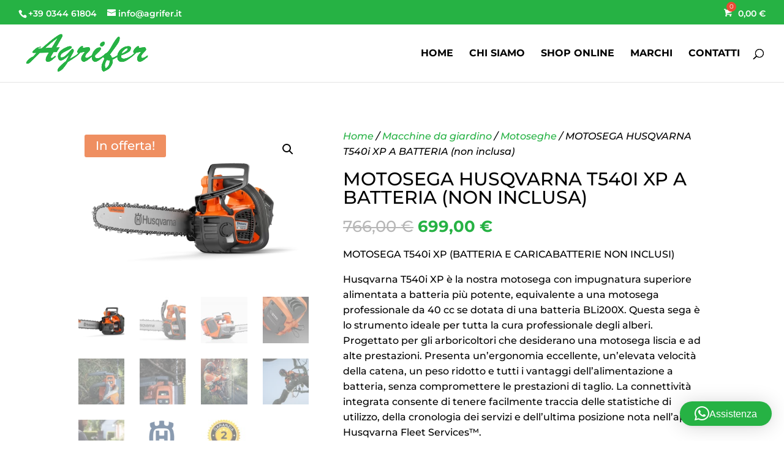

--- FILE ---
content_type: text/javascript
request_url: https://www.agrifer.it/it/wp-content/plugins/wp-testimonial-with-widget/assets/js/wtwp-public.js?ver=3.5.6
body_size: 1211
content:
( function( $ ) {

	"use strict";

	/* Testimonial Slider */
	wtwp_testimonial_slider_init();

	/* Testimonial widget */
	wtwp_testimonial_widget_init();

	/***** Elementor Compatibility Start *****/
	if( Wtwp.elementor_preview == 0 ) {
		jQuery(window).on('elementor/frontend/init', function() {

			/* Tweak for Slick Slider */
			$( '.wptww-testimonials-slidelist' ).each(function( index ) {

				/* Tweak for Vertical Tab */
				$(this).closest('.elementor-tabs-content-wrapper').addClass('wtwp-elementor-tab-wrap');

				var slider_id = $(this).attr('id');
				$('#'+slider_id).css({'visibility': 'hidden', 'opacity': 0});

				setTimeout(function() {
					if( typeof( slider_id ) !== 'undefined' && slider_id != '' ) {
						$('#'+slider_id).slick( 'setPosition' );
						$('#'+slider_id).css({'visibility': 'visible', 'opacity': 1});
					}
				}, 350);
			});

		});
	}

	/* For Tabs, Accordion & Toggle */
	$(document).on('click', '.elementor-tab-title', function() {

		var ele_control		= $(this).attr('aria-controls');
		var slider_wrap		= $('#'+ele_control).find('.wptww-testimonials-slidelist');

		/* Tweak for slick slider */
		$( slider_wrap ).each(function( index ) {
			var slider_id = $(this).attr('id');
			$('#'+slider_id).css({'visibility': 'hidden', 'opacity': 0});

			setTimeout(function() {
				if( typeof(slider_id) !== 'undefined' && slider_id != '' ) {
					$('#'+slider_id).slick( 'setPosition' );
					$('#'+slider_id).css({'visibility': 'visible', 'opacity': 1});
				}
			}, 350);
		});
	});
	/***** Elementor Compatibility End *****/

	/* Beaver Builder Compatibility for Accordion and Tabs */
	$(document).on('click', '.fl-accordion-button, .fl-tabs-label', function() {

		var ele_control	= $(this).attr('aria-controls');
		var slider_wrap	= $('#'+ele_control).find('.wptww-testimonials-slidelist');

		/* Tweak for slick slider */
		$( slider_wrap ).each(function( index ) {
			var slider_id = $(this).attr('id');
			$('#'+slider_id).css({'visibility': 'hidden', 'opacity': 0});

			setTimeout(function() {
				if( typeof(slider_id) !== 'undefined' && slider_id != '' ) {
					$('#'+slider_id).slick( 'setPosition' );
					$('#'+slider_id).css({'visibility': 'visible', 'opacity': 1});
				}
			}, 300);
		});
	});

	/* SiteOrigin Compatibility For Accordion Panel */
	$(document).on('click', '.sow-accordion-panel', function() {

		var ele_control	= $(this).attr('data-anchor');
		var slider_wrap	= $('#accordion-content-'+ele_control).find('.wptww-testimonials-slidelist');

		/* Tweak for slick slider */
		$( slider_wrap ).each(function( index ) {
			var slider_id = $(this).attr('id');

			if( typeof(slider_id) !== 'undefined' && slider_id != '' ) {
				$('#'+slider_id).slick( 'setPosition' );
			}
		});
	});

	/* SiteOrigin Compatibility for Tab Panel */
	$(document).on('click focus', '.sow-tabs-tab', function() {
		var sel_index	= $(this).index();
		var cls_ele		= $(this).closest('.sow-tabs');
		var tab_cnt		= cls_ele.find('.sow-tabs-panel').eq( sel_index );
		var slider_wrap	= tab_cnt.find('.wptww-testimonials-slidelist');

		/* Tweak for slick slider */
		$( slider_wrap ).each(function( index ) {
			var slider_id = $(this).attr('id');
			$('#'+slider_id).css({'visibility': 'hidden', 'opacity': 0});

			setTimeout(function() {
				if( typeof(slider_id) !== 'undefined' && slider_id != '' ) {
					$('#'+slider_id).slick( 'setPosition' );
					$('#'+slider_id).css({'visibility': 'visible', 'opacity': 1});
				}
			}, 300);
		});
	});

	/***** Divi Builder Compatibility Start *****/
	/* For Accordion & Toggle */
	$(document).on('click', '.et_pb_toggle', function() {

		var acc_cont		= $(this).find('.et_pb_toggle_content');
		var slider_wrap		= acc_cont.find('.wptww-testimonials-slidelist');

		/* Tweak for slick slider */
		$( slider_wrap ).each(function( index ) {

			var slider_id = $(this).attr('id');

			if( typeof(slider_id) !== 'undefined' && slider_id != '' ) {
				$('#'+slider_id).slick( 'setPosition' );
			}
		});
	});

	/* For Tabs */
	$('.et_pb_tabs_controls li a').on('click', function() {
		
		var cls_ele			= $(this).closest('.et_pb_tabs');
		var tab_cls			= $(this).closest('li').attr('class');
		var tab_cont		= cls_ele.find('.et_pb_all_tabs .'+tab_cls);
		var slider_wrap		= tab_cont.find('.wptww-testimonials-slidelist');

		/* Tweak for slick slider */
		$( slider_wrap ).each(function( index ) {

			var slider_id = $(this).attr('id');

			$('#'+slider_id).css({'visibility': 'hidden', 'opacity': 0});

			setTimeout(function() {
				if( typeof(slider_id) !== 'undefined' && slider_id != '' ) {
					$('#'+slider_id).slick( 'setPosition' );
					$('#'+slider_id).css({'visibility': 'visible', 'opacity': 1});
				}
			}, 550);
		});
	});
	/***** Divi Builder Compatibility End *****/

	/***** Fusion Builder Compatibility Start *****/
	/* For Tabs */
	$(document).on('click', '.fusion-tabs li .tab-link', function() {
		var cls_ele			= $(this).closest('.fusion-tabs');
		var tab_id			= $(this).attr('href');
		var tab_cont		= cls_ele.find(tab_id);
		var slider_wrap		= tab_cont.find('.wptww-testimonials-slidelist');

		/* Tweak for slick slider */
		$( slider_wrap ).each(function( index ) {

			var slider_id = $(this).attr('id');
			$('#'+slider_id).css({'visibility': 'hidden', 'opacity': 0});

			setTimeout(function() {
				if( typeof(slider_id) !== 'undefined' && slider_id != '' ) {
					$('#'+slider_id).slick( 'setPosition' );
					$('#'+slider_id).css({'visibility': 'visible', 'opacity': 1});
					$('#'+slider_id).slick( 'setPosition' );
				}
			}, 200);
		});
	});

	/* For Toggles */
	$(document).on('click', '.fusion-accordian .panel-heading a', function() {
		var cls_ele			= $(this).closest('.fusion-accordian');
		var tab_id			= $(this).attr('href');
		var tab_cont		= cls_ele.find(tab_id);
		var slider_wrap		= tab_cont.find('.wptww-testimonials-slidelist');

		/* Tweak for slick slider */
		$( slider_wrap ).each(function( index ) {
			var slider_id = $(this).attr('id');
			$('#'+slider_id).css({'visibility': 'hidden', 'opacity': 0});

			setTimeout(function() {
				if( typeof(slider_id) !== 'undefined' && slider_id != '' ) {
					$('#'+slider_id).slick( 'setPosition' );
					$('#'+slider_id).css({'visibility': 'visible', 'opacity': 1});
					$('#'+slider_id).slick( 'setPosition' );
				}
			}, 200);
		});
	});
	/***** Fusion Builder Compatibility End *****/

})( jQuery );

/* Function to initialize testimonial Slider */
function wtwp_testimonial_slider_init() {

	/* Testimonial Slider */
	jQuery( '.wptww-testimonials-slidelist' ).each(function( index ) {
		if( jQuery(this).hasClass('slick-initialized') ) {
			return;
		}

		var slider_id			= jQuery(this).attr('id');
		var testimonial_conf	= JSON.parse( jQuery(this).closest('.wtwp-testimonials-slider-wrp').attr('data-conf'));

		/* flex Condition */
		if(Wtwp.is_avada == 1) {
			jQuery(this).closest('.fusion-flex-container').addClass('wtwp-fusion-flex');
		}

		if( typeof(slider_id) != 'undefined' && slider_id != '' ) {

			jQuery('#'+slider_id).slick({
				infinite		: true,
				speed 			: parseInt( testimonial_conf.speed ),
				autoplaySpeed 	: parseInt( testimonial_conf.autoplay_interval ),
				slidesToShow 	: parseInt( testimonial_conf.slides_column ),
				slidesToScroll 	: parseInt( testimonial_conf.slides_scroll ),
				adaptiveHeight	: ( testimonial_conf.adaptive_height == "true" )	? true : false,
				dots			: ( testimonial_conf.dots == "true" )				? true : false,
				arrows			: ( testimonial_conf.arrows == "true" )				? true : false,
				autoplay 		: ( testimonial_conf.autoplay == "true" )			? true : false,
				rtl				: ( testimonial_conf.rtl == "true" )				? true	: false,
				responsive 		: [
				{
					breakpoint: 1023,
					settings: {
						slidesToShow: (parseInt(testimonial_conf.slides_column) > 3) ? 3 : parseInt(testimonial_conf.slides_column),
						slidesToScroll: 1
					}
				},
				{
					breakpoint: 767,
					settings: {
						slidesToShow: (parseInt(testimonial_conf.slides_column) > 2) ? 2 : parseInt(testimonial_conf.slides_column),
						slidesToScroll: 1
					}
				},
				{
					breakpoint: 480,
					settings: {
						slidesToShow: 1,
						slidesToScroll: 1
					}
				},
				{
					breakpoint: 319,
					settings: {
						slidesToShow: 1,
						slidesToScroll: 1
					}
				}]
			});
		}
	});
}

/* Function to initialize testimonial Widget */
function wtwp_testimonial_widget_init() {

	/* Testimonial widget Slider */
	jQuery( '.wptww-testimonials-slide-widget' ).each(function( index ) {
		
		if( jQuery(this).hasClass('slick-initialized') ) {
			return;
		}

		var slider_id			= jQuery(this).attr('id');
		var testimonial_conf	= JSON.parse( jQuery(this).closest('.widget_sp_testimonials').attr('data-conf'));		

		if(Wtwp.is_avada == 1) {
			jQuery(this).closest('.fusion-flex-container').addClass('wtwp-fusion-flex');
		}

		if( typeof(slider_id) != 'undefined' && slider_id != '' ) {

			jQuery('#'+slider_id).slick({
				infinite		: true,
				slidesToScroll 	: parseInt( testimonial_conf.slides_scroll ),
				slidesToShow 	: parseInt( testimonial_conf.slides_column ),
				autoplaySpeed 	: parseInt( testimonial_conf.autoplay_interval ),
				speed 			: parseInt( testimonial_conf.speed ),
				dots			: ( testimonial_conf.dots == "true" )				? true : false,
				arrows			: ( testimonial_conf.arrows == "true" )				? true : false,
				autoplay 		: ( testimonial_conf.autoplay == "true" )			? true : false,
				adaptiveHeight	: ( testimonial_conf.adaptive_height == "true" )	? true : false,
				responsive 		: [
				{
					breakpoint: 1023,
					settings: {
						slidesToShow: (parseInt(testimonial_conf.slides_column) > 3) ? 3 : parseInt(testimonial_conf.slides_column),
						slidesToScroll: 1
					}
				},
				{
					breakpoint: 767,
					settings: {
						slidesToShow: (parseInt(testimonial_conf.slides_column) > 2) ? 2 : parseInt(testimonial_conf.slides_column),
						slidesToScroll: 1
					}
				},
				{
					breakpoint: 480,
					settings: {
						slidesToShow: 1,
						slidesToScroll: 1
					}
				},
				{
					breakpoint: 319,
					settings: {
						slidesToShow: 1,
						slidesToScroll: 1
					}
				}]
			});
		}
	});
}